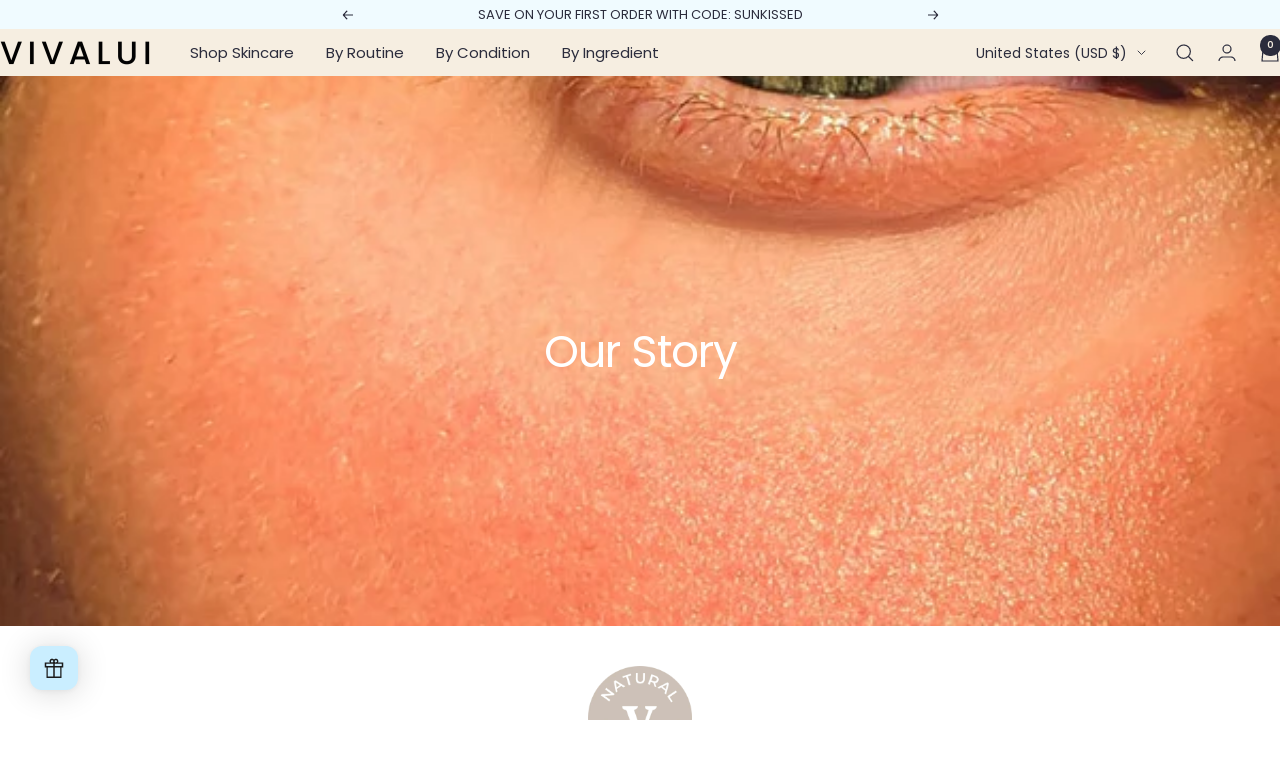

--- FILE ---
content_type: application/x-javascript
request_url: https://app.sealsubscriptions.com/shopify/public/status/shop/vivalui.myshopify.com.js?1769099620
body_size: -155
content:
var sealsubscriptions_settings_updated='1768843006c';

--- FILE ---
content_type: application/x-javascript
request_url: https://app.sealsubscriptions.com/shopify/public/status/shop/vivalui.myshopify.com.js?1769099625
body_size: -367
content:
var sealsubscriptions_settings_updated='1768843006c';

--- FILE ---
content_type: text/javascript
request_url: https://vivalui.com/cdn/shop/t/33/assets/custom.js?v=167639537848865775061758891088
body_size: -747
content:
//# sourceMappingURL=/cdn/shop/t/33/assets/custom.js.map?v=167639537848865775061758891088
